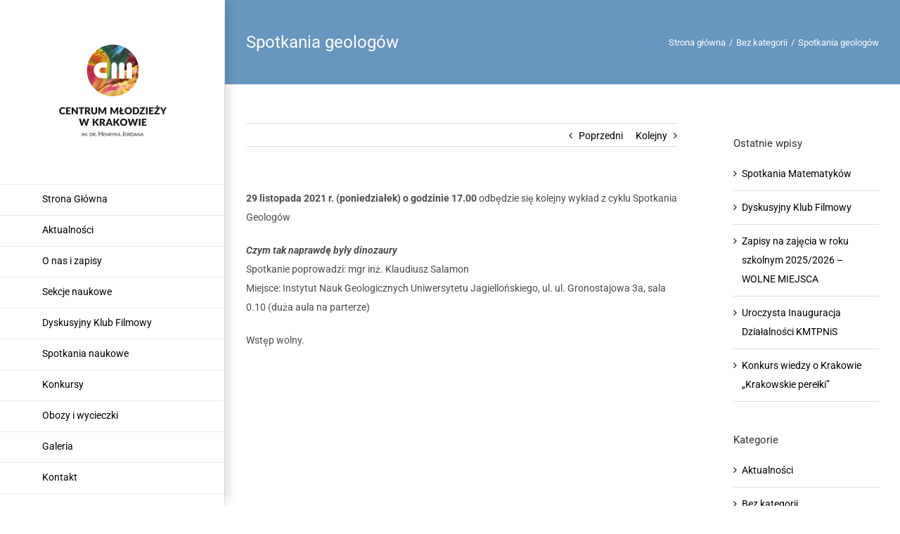

--- FILE ---
content_type: text/css
request_url: https://towarzystwo.edu.pl/wp-content/plugins/google-picasa-albums-viewer/public/css/cws-google-picasa-pro-public.css?ver=3.1.1
body_size: 2106
content:
/**
 * All of the CSS for public-facing functionality
 */


.grid {
	position: relative;
	margin: 0 auto;
	max-width: 1000px;
	list-style: none;
	text-align: center;
}

/* Common style */
.grid figure {
	position: relative;
	float: left;
	cursor: pointer;
	margin-bottom: 20px; /* to help with positioning of download icon */
}

.listview .grid figure {
	width: 99%;
}

.listview .grid {
	text-align: left;
}

.grid figure img {
	position: relative;
	display: block;
	max-width: 100%;
}

.grid figure figcaption {
	padding: 0.5em;
	color: #fff;
	text-transform: uppercase;
	font-size: 1.25em;
	-webkit-backface-visibility: hidden;
	backface-visibility: hidden;
}

.grid figure figcaption::before,
.grid figure figcaption::after {
	pointer-events: none;
}

.grid figure figcaption,
.grid figure figcaption > a {
	position: absolute;
	top: 0;
	left: 0;
	width: 100%;
	height: 100%;
}

/* Anchor will cover the whole item by default */
/* For some effects it will show as a button */
.grid figure figcaption > a {
	z-index: 1000;
	text-indent: 200%;
	white-space: nowrap;
	font-size: 0;
	opacity: 0;
}

.grid figure h6 {
	word-spacing: -0.15em;
	font-weight: 300;
}

.grid figure h6 span {
	font-weight: 800;
}

.grid figure h6,
.grid figure p {
	margin: 0;
}

.grid figure p {
	letter-spacing: 1px;
	font-size: 68.5%;
}



 /* ---------------------------------------
	jig
--------------------------------------- */
.justified-gallery img {
    padding: 4px !important;
}

.justified-gallery a {
	border-bottom: 0 !important;
}


.grid {
	width:100%;
}

/*.grid .thumbnail {
	width:30%;
	float: left;
}*/

/* Image border */
/*.grid img  
{
	margin: 5px;
	padding: 5px;
	border: 1px solid #efefef;
	background: #fff;
	-webkit-box-shadow: 0 1px 4px rgba(0, 0, 0, 0.27), 0 0 40px rgba(0, 0, 0, 0.06) inset;
	-moz-box-shadow: 0 1px 4px rgba(0, 0, 0, 0.27), 0 0 40px rgba(0, 0, 0, 0.06) inset; 
	box-shadow: 0 1px 4px rgba(0, 0, 0, 0.27), 0 0 40px rgba(0, 0, 0, 0.06) inset;
}*/
.details ul {
	margin: 0;
	padding: 0;
}
.details li {
	list-style: none;
	margin-left: 0 !important;
}

li.details {
	font-size: small;
}



 /* ---------------------------------------
	grid.php - gridview
--------------------------------------- */

.grid .details {
	padding: 5px 12px 6px;
	padding-bottom: 25px;	
}

.grid-item {
	/*
  width: 230px;
  xheight: 120px;
  float: left;
  background: #D26;
  border: 2px solid #333;
  border-color: hsla(0, 0%, 0%, 0.5);
  border-radius: 5px;
*/
    background: #fff none repeat scroll 0 0;
/*    border-radius: 6px;
*/    box-shadow: 0 1px 2px 0 rgba(0, 0, 0, 0.22);
/*    width: 230px;
*/    margin-top: 15px;
}

 /* ---------------------------------------
	list.php - listview
--------------------------------------- */

/*.listview .thumbnail{
    height: 100%;
    padding: 50px 30px;
}*/

.listview {
	width: 100%;
}

.listview .thumbnail {
	width: 100%;
	clear: both; /* fix flow bug with small thumbnails */
}
.thumbnail .detail-meta {
/*	height: 200px;
*/	overflow: hidden;
}
.listview .thumbimage{
	float: left;
    height: 100%;
    overflow: hidden;
    position: relative;
	/* width: 300px;	*/ /* move this to embeded style to make more dynamic */
}

 .listview .details{
	/*float: left;*/
    overflow: hidden;
    position: relative;
	padding: 5px 12px 6px;	
}

.details-meta {
	height: auto;
}


 /* ---------------------------------------
	list.php - listview on Widget
--------------------------------------- */


.listview.widget {
	padding-left: 0;	
	margin-bottom: 20px;
}

.listview.widget img{
	float: none;
}

.listview.widget .details {
	float: left;
}

 /* ---------------------------------------
	results_grid.php - gridview
--------------------------------------- */
.thumbnails {
	position: relative;
}

.grid .thumbnail {
   margin: 10px;
   float: left;
   border: 10px solid #fff;
   overflow: hidden;
   position: relative;
   /*text-align: center;*/
   text-align: left;
   /*border-bottom: 30px solid #fff;*/
   border-bottom: 10px solid #fff;
}

/*.grid.js-masonry{
	margin: 0 auto;
}*/

 /* ---------------------------------------
	carousel.php - carousel
--------------------------------------- */
/*.carousel #album_title {
	letter-spacing: 1px;
	font-size: 68.5%;
	text-transform: uppercase;
	text-align: center;
}*/

.carousel .item  {
   xxwidth: 300px;
   xxheight: 200px;
   margin: 10px;
   float: left;
   border: 10px solid #fff;
   overflow: hidden;
   position: relative;
   text-align: center;
   -webkit-box-shadow: 1px 1px 2px #e6e6e6;
   -moz-box-shadow: 1px 1px 2px #e6e6e6;
   box-shadow: 1px 1px 2px #e6e6e6;
   cursor: default;
   xxxbackground: #fff url(../images/bgimg.jpg) no-repeat center center;
}

/*
.carousel .item img { 
    transition: all 0.2s linear;
}

.carousel .item:hover img { 
	transform: scale(1.1);
} 
*/
 /* ---------------------------------------
	Pagination
--------------------------------------- */

div.cws-pagination {
	margin-top: 35px;
	padding-top: 50px;
	clear: both;
	text-align: center;
	position: relative;
}

.page-nav li 
{
	display: inline;
	margin: 5px !important;

}

 .page-nav a {
	font-family: "HelveticaNeue-Light", "Helvetica Neue Light", "Helvetica Neue", Helvetica, Arial, "Lucida Grande", sans-serif;
	font-size: 12px;
	line-height: 35px;
	
	color: #717171;
	padding: 5px 10px;
	background: -moz-linear-gradient(
		top,
		#f9f9f9 0%,
		#eaeaea);
	background: -webkit-gradient(
		linear, left top, left bottom, 
		from(#f9f9f9),
		to(#eaeaea));
	border-radius: 4px;
	-moz-border-radius: 4px;
	-webkit-border-radius: 4px;
	border: 1px solid #c9c9c9;
	-moz-box-shadow:
		0px 1px 3px rgba(255,255,255,0.5),
		inset 0px 0px 1px rgba(255,255,255,1);
	-webkit-box-shadow:
		0px 1px 3px rgba(255,255,255,0.5),
		inset 0px 0px 1px rgba(255,255,255,1);
}

 .page-nav a:hover,
 li.selected a {
	font-family: "HelveticaNeue-Light", "Helvetica Neue Light", "Helvetica Neue", Helvetica, Arial, "Lucida Grande", sans-serif;
	font-size: 12px;
	color: #717171;
	padding: 5px 10px;
	background: -moz-linear-gradient(
		top,
		#696969 0%,
		#505050);
	background: -webkit-gradient(
		linear, left top, left bottom, 
		from(#696969),
		to(#505050));
	border-radius: 4px;
	-moz-border-radius: 4px;
	-webkit-border-radius: 4px;
	border: 1px solid #4f4f4f;
	-moz-box-shadow:
		0px 1px 3px rgba(255,255,255,0.5),
		inset 0px 0px 1px rgba(79,79,79,1);
	-webkit-box-shadow:
		0px 1px 3px rgba(255,255,255,0.5),
		inset 0px 0px 1px rgba(79,79,79,1);
	text-shadow:
		0px -1px 0px rgba(000,000,000,0.7),
		0px 1px 0px rgba(255,255,255,0.3);

	color: #FFFFFF;
	text-decoration: none;
}



/* Some Overrides */
.slick-prev::before, .slick-next::before {
    color: grey !important;
}



/* GOOGLE PHOTO SPECIFIC STYLES */


.cws-next-button {
    width: 98.5%;
    float: left;
    height: auto;
    display: inline-block;
    cursor: pointer;
    padding: 1.35em 0px;
    box-sizing: border-box;
    text-align: center;
    background-color: #fbfbfb;
    font-family: 'Open Sans', sans-serif;
    font-size: 1em;
    xbox-shadow: 0 1px 2px rgba(0, 0, 0, 0.28),-.2em 0 0 0 #6d6d6d;
    color: black;
    transition: all 0.3s;
}

.cwss-next-button:hover {
    background: linear-gradient(to right,rgba(255, 255, 255, 0.33),#ffffff 30%);
}

--- FILE ---
content_type: text/css
request_url: https://towarzystwo.edu.pl/wp-content/plugins/mh-galeria/public/css/galeria.css?ver=5.1.19
body_size: 391
content:
.mg-galeria-lista {
  display: flex;
  flex-wrap: wrap;
  gap: 20px;
  justify-content: center;
}
.mg-karta {
  width: 250px;
  text-align: center;
  border: 1px solid #eee;
  border-radius: 5px;
  overflow: hidden;
  background: #fff;
  transition: transform 0.3s;
}
.mg-karta:hover { transform: scale(1.05); }
.mg-karta img { width: 100%; height: 180px; object-fit: cover; }
.mg-karta h3 { padding: 10px; font-size: 18px; }

.mg-gallery-grid {
  display: grid;
  grid-template-columns: repeat(auto-fill, minmax(200px, 1fr));
  gap: 10px;
  padding: 20px;
}
.mg-gallery-grid img {
  width: 100%;
  height: auto;
  border-radius: 5px;
  cursor: pointer;
  transition: 0.3s;
}
.mg-gallery-grid img:hover { opacity: 0.8; }


--- FILE ---
content_type: application/javascript
request_url: https://towarzystwo.edu.pl/wp-content/plugins/photonic/include/scripts/front-end/build/photonic-swipebox.js?ver=20190208-181348
body_size: 14581
content:
//WaitForImages
!function(e){"function"===typeof define&&define.amd?define(["jquery"],e):"object"===typeof exports?module.exports=e(require("jquery")):e(jQuery)}(function(e){var r="waitForImages";e.waitForImages={hasImageProperties:["backgroundImage","listStyleImage","borderImage","borderCornerImage","cursor"],hasImageAttributes:["srcset"]},e.expr[":"]["has-src"]=function(r){return e(r).is('img[src][src!=""]')},e.expr[":"].uncached=function(r){return e(r).is(":has-src")?!r.complete:!1},e.fn.waitForImages=function(){var t,n,s,a=0,i=0,o=e.Deferred();if(e.isPlainObject(arguments[0])?(s=arguments[0].waitForAll,n=arguments[0].each,t=arguments[0].finished):1===arguments.length&&"boolean"===e.type(arguments[0])?s=arguments[0]:(t=arguments[0],n=arguments[1],s=arguments[2]),t=t||e.noop,n=n||e.noop,s=!!s,!e.isFunction(t)||!e.isFunction(n))throw new TypeError("An invalid callback was supplied.");return this.each(function(){var c=e(this),u=[],m=e.waitForImages.hasImageProperties||[],h=e.waitForImages.hasImageAttributes||[],l=/url\(\s*(['"]?)(.*?)\1\s*\)/g;s?c.find("*").addBack().each(function(){var r=e(this);r.is("img:has-src")&&u.push({src:r.attr("src"),element:r[0]}),e.each(m,function(e,t){var n,s=r.css(t);if(!s)return!0;for(;n=l.exec(s);)u.push({src:n[2],element:r[0]})}),e.each(h,function(t,n){var s,a=r.attr(n);return a?(s=a.split(","),void e.each(s,function(t,n){n=e.trim(n).split(" ")[0],u.push({src:n,element:r[0]})})):!0})}):c.find("img:has-src").each(function(){u.push({src:this.src,element:this})}),a=u.length,i=0,0===a&&(t.call(c[0]),o.resolveWith(c[0])),e.each(u,function(s,u){var m=new Image,h="load."+r+" error."+r;e(m).one(h,function l(r){var s=[i,a,"load"===r.type];return i++,n.apply(u.element,s),o.notifyWith(u.element,s),e(this).off(h,l),i===a?(t.call(c[0]),o.resolveWith(c[0]),!1):void 0}),m.src=u.src})}),o.promise()}});

//PhotonicModal
!function(o){o.fn.photonicModal=function(n){function a(n){o(document).height()>o(window).height();o("body, html").css({overflow:"hidden"}),n.hasClass(d.modalTarget+"-off")&&(n.removeClass(d.modalTarget+"-off"),n.addClass(d.modalTarget+"-on")),n.hasClass(d.modalTarget+"-on")&&(d.beforeOpen(),n.css({opacity:d.opacityIn,"z-index":d.zIndexIn}),n.one("webkitAnimationEnd mozAnimationEnd MSAnimationEnd oanimationend animationend",t)),l.css("overflow-y",d.overflow).fadeIn(),n.appendTo(s).css("overflow-y",d.overflow).hide().slideDown("slow")}function e(){c.css({"z-index":d.zIndexOut}),d.afterClose()}function t(){d.afterOpen()}var i=o(this),d=o.extend({modalTarget:"photonicModal",closeCSS:"",closeFromRight:0,width:"80%",height:"100%",top:"0px",left:"0px",zIndexIn:"9999",zIndexOut:"-9999",color:"#39BEB9",opacityIn:"1",opacityOut:"0",animatedIn:"zoomIn",animatedOut:"zoomOut",animationDuration:".6s",overflow:"auto",beforeOpen:function(){},afterOpen:function(){},beforeClose:function(){},afterClose:function(){}},n),l=o(document).find(".photonicModalOverlay"),s=o(document).find(".photonicModalOverlayScrollable");0===l.length&&(l=document.createElement("div"),l.className="photonicModalOverlay",s=document.createElement("div"),s.className="photonicModalOverlayScrollable",o(s).appendTo(o(l)),o("body").append(l)),l=o(l),s=o(s);var r=o(i).find(".photonicModalClose");0===r.length&&(r=document.createElement("a"),r.className="photonicModalClose "+d.closeCSS,o(r).css({right:d.closeFromRight}),o(r).html("&times;"),o(r).attr("href","#"),o(r).prependTo(o(i)).show()),r=o(i).find(".photonicModalClose");;var c=o("body").find("#"+d.modalTarget);c.addClass("photonicModal"),c.addClass(d.modalTarget+"-off");var m={width:d.width,height:d.height,top:d.top,left:d.left,"background-color":d.color,"overflow-y":d.overflow,"z-index":d.zIndexOut,opacity:d.opacityOut,"-webkit-animation-duration":d.animationDuration,"-moz-animation-duration":d.animationDuration,"-ms-animation-duration":d.animationDuration,"animation-duration":d.animationDuration};c.css(m),a(c),r.click(function(n){n.preventDefault(),o("body, html").css({overflow:"auto"}),d.beforeClose(),c.hasClass(d.modalTarget+"-on")&&(c.removeClass(d.modalTarget+"-on"),c.addClass(d.modalTarget+"-off")),c.hasClass(d.modalTarget+"-off")&&c.one("webkitAnimationEnd mozAnimationEnd MSAnimationEnd oanimationend animationend",e),c.css("overflow-y","hidden").slideUp(),l.css("overflow-y","hidden").fadeOut()})}}(jQuery);

/*! A fix for the iOS orientationchange zoom bug. Script by @scottjehl, rebound by @wilto.MIT / GPLv2 License.*/
(function(a){function m(){d.setAttribute("content",g),h=!0}function n(){d.setAttribute("content",f),h=!1}function o(b){l=b.accelerationIncludingGravity,i=Math.abs(l.x),j=Math.abs(l.y),k=Math.abs(l.z),(!a.orientation||a.orientation===180)&&(i>7||(k>6&&j<8||k<8&&j>6)&&i>5)?h&&n():h||m()}var b=navigator.userAgent;if(!(/iPhone|iPad|iPod/.test(navigator.platform)&&/OS [1-5]_[0-9_]* like Mac OS X/i.test(b)&&b.indexOf("AppleWebKit")>-1))return;var c=a.document;if(!c.querySelector)return;var d=c.querySelector("meta[name=viewport]"),e=d&&d.getAttribute("content"),f=e+",maximum-scale=1",g=e+",maximum-scale=10",h=!0,i,j,k,l;if(!d)return;a.addEventListener("orientationchange",m,!1),a.addEventListener("devicemotion",o,!1)})(this);

// jQuery Detect Swipe (replacing TouchWipe)
!function(a){"function"===typeof define&&define.amd?define(["jquery"],a):"object"===typeof exports?module.exports=a(require("jquery")):a(jQuery)}(function(a){function e(){this.removeEventListener("touchmove",f),this.removeEventListener("touchend",e),d=!1}function f(f){if(a.detectSwipe.preventDefault&&f.preventDefault(),d){var k,g=f.touches[0].pageX,h=f.touches[0].pageY,i=b-g,j=c-h;Math.abs(i)>=a.detectSwipe.threshold?k=i>0?"left":"right":Math.abs(j)>=a.detectSwipe.threshold&&(k=j>0?"up":"down"),k&&(e.call(this),a(this).trigger("swipe",k).trigger("swipe"+k))}}function g(a){1===a.touches.length&&(b=a.touches[0].pageX,c=a.touches[0].pageY,d=!0,this.addEventListener("touchmove",f,!1),this.addEventListener("touchend",e,!1))}function h(){this.addEventListener&&this.addEventListener("touchstart",g,!1)}a.detectSwipe={version:"2.1.2",enabled:"ontouchstart"in document.documentElement,preventDefault:!0,threshold:20};var b,c,d=!1;a.event.special.swipe={setup:h},a.each(["left","up","down","right"],function(){a.event.special["swipe"+this]={setup:function(){a(this).on("swipe",a.noop)}}})});


jQuery(document).ready(function($) {

/**
 * photonic.js - Contains all custom JavaScript functions required by Photonic
 */
	var deep = location.hash, lastDeep, supportsSVG = !! document.createElementNS && !! document.createElementNS( 'http://www.w3.org/2000/svg', 'svg').createSVGRect;
	var photonicLightbox;
	var photonicLightboxList = {};
	var isOldIE = $('body').hasClass('photonic-ie');

	window.photonicHtmlDecode = function(value){
		return $('<div/>').html(value).text();
	};

	window.photonicShowLoading = function() {
		var loading = $('.photonic-loading');
		if (loading.length > 0) {
			loading = loading[0];
		}
		else {
			loading = document.createElement('div');
		}
		loading.className = 'photonic-loading';
		$(loading).appendTo($('body')).show();
	};

	window.photonicInitializePasswordPrompter = function(selector) {
		$(selector).dialog({
			autoOpen: false,
			modal: true,
			width: 400,
			height: 225,
			dialogClass: 'photonic-jq',
			closeText: '&times;'
		});
	};

	window.photonicDisplayLevel2 = function(provider, type, args) {
		var identifier = args['panel_id'].substr(('photonic-' + provider + '-' + type + '-thumb-').length);
		var panel = '#photonic-' + provider + '-panel-' + identifier;

		if ($(panel).length === 0) {
			if ($('#' + args['panel_id']).hasClass('photonic-' + provider + '-passworded')) {
				var prompter = '#photonic-' + provider + '-' + type + '-prompter-' + identifier;
				photonicInitializePasswordPrompter(prompter);
				$(prompter).dialog('open');
			}
			else {
				photonicShowLoading();
				photonicProcessRequest(provider, type, identifier, args);
			}
		}
		else {
			photonicShowLoading();
			photonicRedisplayPopupContents(provider, identifier, panel, args);
		}
	};

	window.photonicProcessRequest = function(provider, type, identifier, args) {
		args['action'] = 'photonic_display_level_2_contents';
		$.post(Photonic_JS.ajaxurl, args, function(data) {
			if (data === Photonic_JS.password_failed) {
				$('.photonic-loading').hide();
				var prompter = '#photonic-' + provider + '-' + type + '-prompter-' + identifier;
				$(prompter).dialog('open');
			}
			else {
				if ('show' === args['popup']) {
					photonicDisplayPopup(data, provider, type, identifier);
				}
				else {
					if (data !== '') {
						photonicBypassPopup(data);
					}
					else {
						$('.photonic-loading').hide();
					}
				}
			}
		});
	};

	window.photonicProcessL3Request = function(clicked, container, args) {
		args['action'] = 'photonic_display_level_3_contents';
		photonicShowLoading();
		$.post(Photonic_JS.ajaxurl, args, function(data){
			var insert = $(data);
			insert.insertAfter($(container));
			var layout = insert.find('.photonic-level-2-container');
			if (layout.hasClass('photonic-random-layout')) {
				photonicJustifiedGridLayout(false);
			}
			else if (layout.hasClass('photonic-mosaic-layout')) {
				photonicMosaicLayout(false);
			}
			else if (layout.hasClass('photonic-masonry-layout')) {
				photonicMasonryLayout(false);
			}
			insert.find('.photonic-level-2').css({'display': 'inline-block'});
			$('.photonic-loading').hide();
			clicked.removeClass('photonic-level-3-expand-plus').addClass('photonic-level-3-expand-up').attr('title', Photonic_JS.minimize_panel === undefined ? 'Hide' : Photonic_JS.minimize_panel);
		});
	};

	window.photonicMoveHTML5External = function() {
		var $videos = $('#photonic-html5-external-videos');
		$videos = $videos.length ? $videos : $('<div style="display:none;" id="photonic-html5-external-videos"></div>').appendTo(document.body);
		$('.photonic-html5-external').each(function() {
			$(this).siblings('a.photonic-launch-gallery').addClass('photonic-external-video');
			$(this).removeClass('photonic-html5-external').appendTo($videos);
		});
	};
	photonicMoveHTML5External();

	$('ul.photonic-slideshow-content').each(function() {
		var $slideshow = $(this);
		var slideAdjustment = Photonic_JS.slide_adjustment === undefined ? 'adapt-height-width' : Photonic_JS.slide_adjustment;
		var fadeMode = $slideshow.data('photonicFx') === 'fade' && ($slideshow.data('photonicLayout') === 'strip-below') &&
			($slideshow.data('photonicColumns') === 'auto' || $slideshow.data('photonicColumns') === '');

		var itemCount = ($slideshow.data('photonicColumns') === 'auto' || $slideshow.data('photonicColumns') ===  '' || isNaN(parseInt($slideshow.data('photonicColumns')))) ? 1 : parseInt($slideshow.data('photonicColumns'));
		$slideshow.waitForImages(function() {
			$slideshow.lightSlider({
				gallery: $slideshow.data('photonicLayout') !== 'no-strip'  && $slideshow.data('photonicStripStyle') === 'thumbs',
				pager: $slideshow.data('photonicLayout') !== 'no-strip',
				vertical: $slideshow.data('photonicLayout') === 'strip-right' || $slideshow.data('photonicLayout') === 'strip-left',
				item: itemCount,
				auto: Photonic_JS.slideshow_autostart,
				loop: true,
				currentPagerPosition: 'middle',
				mode: fadeMode ? 'fade' : 'slide',
				speed: $slideshow.data('photonicSpeed'),
				pauseOnHover: $slideshow.data('photonicPause'),
				pause: $slideshow.data('photonicTimeout'),
				adaptiveHeight: slideAdjustment === 'adapt-height' || slideAdjustment === 'adapt-height-width',
				autoWidth: slideAdjustment === 'start-next',
				controls: $slideshow.data('photonicControls') === 'show',
				responsive : [
					{
						breakpoint:800,
						settings: {
							item: itemCount !== 1 ? 2 : 1,
							slideMove: 1
						}
					},
					{
						breakpoint:480,
						settings: {
							item: 1,
							slideMove: 1
						}
					}
				],
				onSliderLoad: function(el) {
//					photonicLightbox.initializeForSlideshow('#' + $slideshow.attr('id'), el);
				}
			});

			var above = $slideshow.parents('.photonic-slideshow.strip-above');
			if (above.length > 0) {
				above = $(above[0]);
				var gallery = above.find('.lSSlideOuter');
				gallery.find('.lSGallery').insertBefore(gallery.find('.lSSlideWrapper'));
			}
		});
	});

	$(document).on('click', '.photonic-level-2-thumb', function(e){
		e.preventDefault();
		var $clicked = $(this);
		var provider = $clicked.data('photonicProvider');
		var singular = $clicked.data('photonicSingular');
		var args = {"panel_id": $clicked.attr('id'), "popup": $clicked.data('photonicPopup'), "photo_count": $clicked.data('photonicPhotoCount'), "photo_more": $clicked.data('photonicPhotoMore')};
		if (provider === 'picasa' || provider === 'google' || provider === 'zenfolio') args.thumb_size = $clicked.data('photonicThumbSize');
		if (provider === 'flickr' || provider === 'smug' || provider === 'picasa' || provider === 'google' || provider === 'zenfolio') args.overlay_size = $clicked.data('photonicOverlaySize');
		if (provider === 'google') args.overlay_crop = $clicked.data('photonicOverlayCrop');
		photonicDisplayLevel2(provider, singular, args);
	});

	$(document).on('click', '.photonic-password-submit a', function(e) {
		e.preventDefault();
		var album_id = $(this).parent().parent().attr('id');
		var components = album_id.split('-');
		var provider = components[1];
		var singular_type = components[2];
		var album_key = components.slice(4).join('-');

		var password = $(this).parent().parent().find('input[name="photonic-' + provider + '-password"]');
		password = password[0].value;

		var thumb_id = 'photonic-' + provider + '-' + singular_type + '-thumb-' + album_key;
		var thumb = $('#' + thumb_id);

		$('#photonic-' + provider + '-' + singular_type + '-prompter-' + album_key).dialog('close');
		photonicShowLoading();
		var args = {'panel_id': thumb_id, "popup": thumb.data('photonicPopup'), "photo_count": thumb.data('photonicPhotoCount'), "photo_more": thumb.data('photonicPhotoMore') };
		if (provider === 'smug') {
			args.password = password;
			args.overlay_size = thumb.data('photonicOverlaySize');
		}
		else if (provider === 'zenfolio') {
			args.password = password;
			args.realm_id = thumb.data('photonicRealm');
			args.thumb_size = thumb.data('photonicThumbSize');
			args.overlay_size = thumb.data('photonicOverlaySize');
		}
		else if (provider === 'picasa') {
			args.thumb_size = thumb.data('photonicThumbSize');
			args.overlay_size = thumb.data('photonicOverlaySize');
			var prompt = $('#' + album_id).data('photonicPrompt');
			if (prompt === 'password') {
				args.authkey = password;
			}
			else {
				args.shortlink = password;
			}
		}
		photonicProcessRequest(provider, singular_type, album_key, args);
	});

	$('.photonic-flickr-stream a, a.photonic-flickr-set-thumb, a.photonic-flickr-gallery-thumb, .photonic-picasa-stream a, .photonic-google-stream a, .photonic-500px-stream a, .photonic-smug-stream a, .photonic-instagram-stream a, .photonic-zenfolio-stream a, a.photonic-zenfolio-set-thumb').each(function() {
		if (!($(this).parent().hasClass('photonic-header-title'))) {
			var title = $(this).attr('title');
			$(this).attr('title', photonicHtmlDecode(title));
		}
	});

	$('a.photonic-level-3-expand').on('click', function(e) {
		e.preventDefault();
		var current = $(this);
		var header = current.parent().parent().parent();
		if (current.hasClass('photonic-level-3-expand-plus')) {
			photonicProcessL3Request(current, header, {'view': 'collections', 'node': current.data('photonicLevel-3'), 'layout': current.data('photonicLayout')});
		}
		else if (current.hasClass('photonic-level-3-expand-up')) {
			header.next('.photonic-stream').slideUp();
			current.removeClass('photonic-level-3-expand-up').addClass('photonic-level-3-expand-down').attr('title', Photonic_JS.maximize_panel === undefined ? 'Show' : Photonic_JS.maximize_panel);
		}
		else if (current.hasClass('photonic-level-3-expand-down')) {
			header.next('.photonic-stream').slideDown();
			current.removeClass('photonic-level-3-expand-down').addClass('photonic-level-3-expand-up').attr('title', Photonic_JS.minimize_panel === undefined ? 'Hide' : Photonic_JS.minimize_panel);
		}
	});

	$(document).on('click', 'a.photonic-more-button.photonic-more-dynamic', function(e) {
		e.preventDefault();
		var clicked = $(this);
		var container = clicked.prev();
		var query = container.data('photonicStreamQuery');
		var provider = container.data('photonicStreamProvider');
		var level = container.hasClass('photonic-level-1-container') ? 'level-1' : 'level-2';
		var containerId = container.attr('id');

		photonicShowLoading();
		$.post(Photonic_JS.ajaxurl, { 'action': 'photonic_load_more', 'provider': provider, 'query': query }, function(data) {
			var ret = $(data);
			var images = ret.find('.photonic-' + level);
			var one_existing = container.find('a.photonic-launch-gallery')[0];
			images.children().attr('rel', $(one_existing).attr('rel'));
			if (Photonic_JS.slideshow_library === 'lightcase') images.children().attr('data-rel', 'lightcase:' + $(one_existing).attr('rel'));

			images.appendTo(container);
			photonicMoveHTML5External();

			var lightbox;
			if (Photonic_JS.slideshow_library === 'imagelightbox') {
				lightbox = photonicLightboxList['a[rel="' + $(one_existing).attr('rel') + '"]'];
				if (level === 'level-1') {
					lightbox.addToImageLightbox(images.find('a'));
				}
			}
			else if (Photonic_JS.slideshow_library === 'lightcase') {
				photonicLightbox.initialize('a[data-rel="' + $(one_existing).attr('data-rel') + '"]');
			}
			else if (Photonic_JS.slideshow_library === 'lightgallery') {
				photonicLightbox.initialize(container);
			}
			else if (Photonic_JS.slideshow_library === 'featherlight') {
				photonicLightbox.initialize(container);
			}
			else if (Photonic_JS.slideshow_library === 'fancybox3') {
				photonicLightbox.initialize(null, $(one_existing).data('fancybox'));
			}
			else if (Photonic_JS.slideshow_library === 'photoswipe') {
				photonicLightbox.initialize();
			}
			else if (Photonic_JS.slideshow_library === 'strip') {
				images.children().attr('data-strip-group', $(one_existing).attr('rel'));
			}

			images.waitForImages(function() {
				var new_query = ret.find('.photonic-random-layout,.photonic-standard-layout,.photonic-masonry-layout,.photonic-mosaic-layout,.slideshow-grid-panel').data('photonicStreamQuery');
				container.data('photonicStreamQuery', new_query);

				// If this is a masonry layout in <= IE9, we need to trigger the Masonry function for appended images
				if (container.hasClass('photonic-masonry-layout') && isOldIE && $.isFunction($.fn.masonry)) {
					container.masonry('appended', images);
				}

				var more_button = ret.find('.photonic-more-button');
				if (more_button.length === 0) {
					clicked.fadeOut().remove();
				}

				if (container.hasClass('photonic-mosaic-layout')) {
					photonicMosaicLayout(false, '#' + containerId);
				}
				else if (container.hasClass('photonic-random-layout')) {
					photonicJustifiedGridLayout(false, '#' + containerId);
				}
				else if (container.hasClass('photonic-masonry-layout')) {
					images.find('img').fadeIn().css({ "display": "block" });
					$('.photonic-loading').hide();
				}
				else {
					container.find('.photonic-' + level).css({'display': 'inline-block' });
					$('.photonic-loading').hide();
				}
			});
		});
	});

	/**
	 * Displays all photos in a popup. Invoked when the popup data is being fetched for the first time for display in a popup.
	 * Must be used by all providers for displaying photos in a popup.
	 *
	 * @param data The contents of the popup
	 * @param provider The data provider: flickr | picasa | smug | zenfolio
	 * @param popup The type of popup object: set | gallery | album
	 * @param panelId The trailing section of the thumbnail's id
	 */
	window.photonicDisplayPopup = function(data, provider, popup, panelId) {
		var unsafePanelId = panelId, // KEEP THIS FOR AJAX RESPONSE SELECTOR
			safePanelId = panelId.replace('.', '\\.'); // FOR EXISTING ELEMENTS WHCICH NEED SANITIZED PANELID
		//panelId = panelId.replace('.', '');  // REMOVE '.' FROM PANELID WHENEVER POSSIBLE
		var div = $(data);
		var grid = div.find('.slideshow-grid-panel');

		$(grid).waitForImages(function() {
			$(div).appendTo($('#photonic-' + provider + '-' + popup + '-' + safePanelId)).show();
			div.photonicModal({
				modalTarget: 'photonic-' + provider + '-panel-' + safePanelId,
				color: '#000',
				width: Photonic_JS.gallery_panel_width + '%',
				closeFromRight: ((100 - Photonic_JS.gallery_panel_width) / 2) + '%'
			});
			photonicMoveHTML5External();
			if (photonicLightbox !== undefined && photonicLightbox !== null) {
				photonicLightbox.initializeForNewContainer('#' + div.attr('id'));
			}

			$('.photonic-loading').hide();
		});
	};

	window.photonicRedisplayPopupContents = function(provider, panelId, panel, args) {
		if ('show' === args['popup']) {
			$('.photonic-loading').hide();
			$(panel).photonicModal({
				modalTarget: 'photonic-' + provider + '-panel-' + panelId,
				color: '#000',
				width: Photonic_JS.gallery_panel_width + '%',
				closeFromRight: ((100 - Photonic_JS.gallery_panel_width) / 2) + '%'
			});
		}
		else {
			photonicBypassPopup($(panel));
		}
	};

	window.photonicBypassPopup = function(data) {
		$('.photonic-loading').hide();
		var panel = $(data);
		panel.hide().appendTo($('body'));
		photonicMoveHTML5External();
		if (photonicLightbox !== undefined && photonicLightbox !== null) {
			photonicLightbox.initializeForNewContainer('#' + panel.attr('id'));
		}

		var thumbs = $(panel).find('.photonic-launch-gallery');
		if (thumbs.length > 0) {
			deep = '#' + $(thumbs[0]).data('photonicDeep');
			$(thumbs[0]).click();
		}
	};


	function Photonic_Lightbox() {
		this.socialIcons = "<div id='photonic-social'>" +
			"<a class='photonic-share-fb' href='https://www.facebook.com/sharer/sharer.php?u={photonic_share_link}&amp;title={photonic_share_title}&amp;picture={photonic_share_image}' target='_blank' title='Share on Facebook'><div class='icon-facebook'></div></a>" +
			"<a class='photonic-share-twitter' href='https://twitter.com/share?url={photonic_share_link}&amp;text={photonic_share_title}' target='_blank' title='Share on Twitter'><div class='icon-twitter'></div></a>" +
			"<a class='photonic-share-pinterest' data-pin-do='buttonPin' href='https://www.pinterest.com/pin/create/button/?url={photonic_share_link}&media={photonic_share_image}&description={photonic_share_title}' data-pin-custom='true' target='_blank' title='Share on Pinterest'><div class='icon-pinterest'></div></a>" +
			"</div>";
		var lastDeep;
		this.videoIndex = 1;
	}

	Photonic_Lightbox.prototype.getVideoSize = function(url, baseline){
		return new Promise(function(resolve){
			// create the video element
			var video = document.createElement('video');

			// place a listener on it
			video.addEventListener( "loadedmetadata", function () {
				// retrieve dimensions
				var height = this.videoHeight;
				var width = this.videoWidth;

				var videoAspectRatio = this.videoWidth / this.videoHeight;
				var baseAspectRatio = baseline.width / baseline.height;

				var newWidth, newHeight;
				if (baseAspectRatio > videoAspectRatio) {
					// Window is wider than it needs to be ... constrain by window height
					newHeight = baseline.height;
					newWidth = width * newHeight / height;
				}
				else {
					// Window is narrower than it needs to be ... constrain by window width
					newWidth = baseline.width;
					newHeight = height * newWidth / width;
				}

				// send back result
				resolve({
					height : height,
					width : width,
					newHeight: newHeight,
					newWidth: newWidth
				});
			}, false );

			// start download meta-datas
			video.src = url;
		});
	};

	Photonic_Lightbox.prototype.getImageSize = function(url, baseline){
		return new Promise(function(resolve){
			var image = document.createElement('img');

			// place a listener on it
			image.addEventListener( "load", function () {
				// retrieve dimensions
				var height = this.height;
				var width = this.width;

				var imageAspectRatio = this.width / this.height;
				var baseAspectRatio = baseline.width / baseline.height;

				var newWidth, newHeight;
				if (baseAspectRatio > imageAspectRatio) {
					// Window is wider than it needs to be ... constrain by window height
					newHeight = baseline.height;
					newWidth = width * newHeight / height;
				}
				else {
					// Window is narrower than it needs to be ... constrain by window width
					newWidth = baseline.width;
					newHeight = height * newWidth / width;
				}

				// send back result
				resolve({
					height : height,
					width : width,
					newHeight: newHeight,
					newWidth: newWidth
				});
			}, false );

			// start download meta-datas
			image.src = url;
		});
	};

	Photonic_Lightbox.prototype.addSocial = function(selector, shareable) {
		if ((Photonic_JS.social_media === undefined || Photonic_JS.social_media === '') && shareable['buy'] === undefined) {
			return;
		}
		$('#photonic-social').remove();
		if (location.hash !== '') {
			var social = this.socialIcons.replace(/{photonic_share_link}/g, encodeURIComponent(shareable['url'])).
			replace(/{photonic_share_title}/g, encodeURIComponent(shareable['title'])).
			replace(/{photonic_share_image}/g, encodeURIComponent(shareable['image']));

			$(selector).append(social);
			if (Photonic_JS.social_media === undefined || Photonic_JS.social_media === '') {
				$('.photonic-share-fb').remove();
				$('.photonic-share-twitter').remove();
				$('.photonic-share-pinterest').remove();
			}

			if (!supportsSVG) {
				var icon = $('#photonic-social div');
				var bg = icon.css('background-image');
				bg = bg.replace( 'svg', 'png' );
				icon.css({'background-image': bg});
			}
		}
	};

	Photonic_Lightbox.prototype.setHash = function(a) {
		if (Photonic_JS.deep_linking === undefined || Photonic_JS.deep_linking === 'none') {
			return;
		}

		var hash = $.type(a) === 'string' ? a : $(a).data('photonicDeep');
		if (hash === undefined) {
			return;
		}

		if (typeof(window.history.pushState) === 'function' && Photonic_JS.deep_linking === 'yes-history') {
			window.history.pushState({}, document.title, '#' + hash);
		}
		else if (typeof(window.history.replaceState) === 'function' && Photonic_JS.deep_linking === 'no-history') {
			window.history.replaceState({}, document.title, '#' + hash);
		}
		else {
			document.location.hash = hash;
		}
	};

	Photonic_Lightbox.prototype.unsetHash = function() {
		lastDeep = (lastDeep === undefined || deep !== '') ? location.hash : lastDeep;
		if (window.history && 'replaceState' in window.history) {
			history.replaceState({}, document.title, location.href.substr(0, location.href.length-location.hash.length));
		}
		else {
			window.location.hash = '';
		}
	};

	Photonic_Lightbox.prototype.changeHash = function() {
		var node = deep;

		if (node != null) {
			if (node.length > 1 && photonicLightbox !== null && photonicLightbox !== undefined) {
				if (window.location.hash && node.indexOf('#access_token=') !== -1) {
					photonicLightbox.unsetHash();
				}
				else {
					node = node.substr(1);
					var allMatches = $('[data-photonic-deep="' + node + '"]');
					if (allMatches.length > 0) {
						var thumbToClick = allMatches[0];
						$(thumbToClick).click();
						photonicLightbox.setHash(node);
					}
				}
			}
		}
	};

	Photonic_Lightbox.prototype.catchYouTubeURL = function(url) {
		var regExp = /^.*(youtu\.be\/|v\/|u\/\w\/|embed\/|watch\?v=|\&v=)([^#\&\?]*).*/;
		var match = url.match(regExp);
		if (match && match[2].length === 11) {
			return match[2];
		}
	};

	Photonic_Lightbox.prototype.catchVimeoURL = function(url) {
		var regExp = /(?:www\.|player\.)?vimeo.com\/(?:channels\/(?:\w+\/)?|groups\/(?:[^\/]*)\/videos\/|album\/(?:\d+)\/video\/|video\/|)(\d+)(?:[a-zA-Z0-9_\-]+)?/;
		var match = url.match(regExp);
		if (match) {
			return match[1];
		}
	};

	Photonic_Lightbox.prototype.soloImages = function() {
		$('a[href]').filter(function() {
			return /(\.jpg|\.jpeg|\.bmp|\.gif|\.png)/i.test( $(this).attr('href'));
		}).addClass("launch-gallery-" + Photonic_JS.slideshow_library).addClass(Photonic_JS.slideshow_library);
	};

	Photonic_Lightbox.prototype.changeVideoURL = function(element, regular, embed) {
		// Implemented in individual lightboxes. Empty for unsupported lightboxes
	};

	Photonic_Lightbox.prototype.hostedVideo = function(a) {
		// Implemented in individual lightboxes. Empty for unsupported lightboxes
	};

	Photonic_Lightbox.prototype.soloVideos = function() {
		var self = this;
		if (Photonic_JS.lightbox_for_videos) {
			$('a[href]').each(function() {
				var regular, embed;
				var youTube = self.catchYouTubeURL($(this).attr('href'));
				var vimeo = self.catchVimeoURL($(this).attr('href'));
				if ((youTube) !== undefined) {
					regular = 'https://youtube.com/watch?v=' + youTube;
					embed = 'https://youtube.com/embed/' + youTube;
				}
				else if (vimeo !== undefined) {
					regular = 'https://vimeo.com/' + vimeo;
					embed = 'https://player.vimeo.com/video/' + vimeo;
				}

				if (regular !== undefined) {
					$(this).addClass(Photonic_JS.slideshow_library + "-video");
					self.changeVideoURL(this, regular, embed);
				}
				self.hostedVideo(this);
			});
		}
	};

	Photonic_Lightbox.prototype.handleSolos = function() {
		if (Photonic_JS.lightbox_for_all) {
			this.soloImages();
		}
		this.soloVideos();

		$(window).on('load', this.changeHash);
		$(window).on('hashchange', this.changeHash);
	};

	Photonic_Lightbox.prototype.initialize = function() {
		this.handleSolos();
		// Implemented by child classes
	};

	Photonic_Lightbox.prototype.initializeForNewContainer = function(containerId) {
		// Implemented by individual lightboxes. Empty for cases where not required
	};

	Photonic_Lightbox.prototype.initializeForExisting = function() {
		// Implemented by child classes
	};

	Photonic_Lightbox.prototype.initializeForSlideshow = function(selector, slider) {
		// Implemented by child classes
	};

	function Photonic_Lightbox_Swipebox() {
		Photonic_Lightbox.call(this);
	}
	Photonic_Lightbox_Swipebox.prototype = Object.create(Photonic_Lightbox.prototype);

	Photonic_Lightbox_Swipebox.prototype.changeSlide = function(thumb, idx) {
		if (thumb != null) {
			var rel = $(thumb).attr('rel');
			var all_thumbs = $('[rel="' + rel + '"]');
			var slide = all_thumbs[idx];
			this.setHash(slide);

			var videoID = $(slide).attr('href');
			var videoURL = $(slide).attr('data-html5-href');
			if (videoURL !== undefined) {
				this.getVideoSize(videoURL, {width: window.innerWidth, height: window.innerHeight - 50}).then(function(dimensions) {
					$(videoID).find('video').attr('width', dimensions.newWidth).attr('height', dimensions.newHeight);
					$('.swipebox-inline-container ' + videoID).find('video').attr({ width: dimensions.newWidth, height: dimensions.newHeight });
				});
			}

			var shareable = {
				'url': location.href,
				'title': photonicHtmlDecode($(slide).data('title')),
				'image': $(slide).attr('href')
			};
			this.addSocial('#swipebox-arrows', shareable);
		}
	};

	Photonic_Lightbox_Swipebox.prototype.changeVideoURL = function(element, regular, embed) {
		$(element).attr('href', regular);
	};

	Photonic_Lightbox_Swipebox.prototype.hostedVideo = function(a) {
		var html5 = $(a).attr('href').match(new RegExp(/(\.mp4|\.webm|\.ogg)/i));
		var css = $(a).attr('class');
		css = css !== undefined && css.includes('photonic-launch-gallery');

		if (html5 !== null && !css) {
			$(a).addClass(Photonic_JS.slideshow_library + "-html5-video");
			var $videos = $('#photonic-html5-videos');
			$videos = $videos.length ? $videos : $('<div style="display:none;" id="photonic-html5-videos"></div>').appendTo(document.body);
			$videos.append('<div id="photonic-html5-video-' + this.videoIndex + '"><video controls preload="none"><source src="' + $(a).attr('href') + '" type="video/mp4">Your browser does not support HTML5 video.</video></div>');
			$(a).attr('data-html5-href', $(a).attr('href'));
			$(a).attr('href', '#photonic-html5-video-' + this.videoIndex);
			this.videoIndex++;
		}
	};

	Photonic_Lightbox_Swipebox.prototype.initialize = function(selector, group) {
		this.handleSolos();
		var self = this;

		$('a.launch-gallery-swipebox').swipebox({
			hideBarsDelay: Photonic_JS.sb_hide_bars_delay,
			removeBarsOnMobile: Photonic_JS.enable_swipebox_mobile_bars,
			hideCloseButtonOnMobile: Photonic_JS.sb_hide_mobile_close,
			loopAtEnd: Photonic_JS.lightbox_loop,
			currentThumb: null,
			videoURL: null,
			videoID: null,
			beforeOpen: function(e) {
				var evt = e || window.event;
				if (evt !== undefined) {
					var clicked = $(evt.target).parents('.launch-gallery-swipebox');
					if (clicked.length > 0) {
						this.currentThumb = clicked[0];
					}
					else {
						var all_matches = $('[data-photonic-deep="' + deep.substr(1) + '"]');
						if (all_matches.length > 0) {
							this.currentThumb = all_matches[0];
						}
					}
				}
				this.videoURL = $(this.currentThumb).attr('data-html5-href');
				this.videoID = $(this.currentThumb).attr('href');
			},
			afterOpen: function(idx) {
				self.changeSlide(this.currentThumb, idx);
			},
			prevSlide: function(idx) {
				self.changeSlide(this.currentThumb, idx);
			},
			nextSlide: function(idx) {
				self.changeSlide(this.currentThumb, idx);
			},
			afterClose: function() {
				self.unsetHash();
			}
		});

		$('a.swipebox-video').swipebox({
			hideBarsDelay: 0,
			removeBarsOnMobile: Photonic_JS.enable_swipebox_mobile_bars
		});

		$('a.swipebox-html5-video').swipebox({
			hideBarsDelay: 0,
			removeBarsOnMobile: Photonic_JS.enable_swipebox_mobile_bars,
			videoURL: null,
			videoID: null,
			beforeOpen: function(e) {
				this.videoURL = $(e.target).attr('data-html5-href');
				this.videoID = $(e.target).attr('href');

			},
			afterOpen: function() {
				var videoID = this.videoID;
				self.getVideoSize(this.videoURL, {width: window.innerWidth, height: window.innerHeight - 50}).then(function(dimensions) {
					$(videoID).find('video').attr('width', dimensions.newWidth).attr('height', dimensions.newHeight);
					$('.swipebox-inline-container ' + videoID).find('video').attr('width', dimensions.newWidth).attr('height', dimensions.newHeight);
				});
			}
		});
	};

	photonicLightbox = new Photonic_Lightbox_Swipebox();
	photonicLightbox.initialize();

	$('.photonic-standard-layout.title-display-below .photonic-pad-photos').each(function(i, item) {
		var img = $(item).find('img');
		img = img[0];
		var title = $(item).find('.photonic-title-info');
		title.css({"width": img.width });
	});

	if ($('.title-display-tooltip a, .photonic-slideshow.title-display-tooltip img').length > 0) {
		$(document).tooltip({
			items: '.title-display-tooltip a, .photonic-slideshow.title-display-tooltip img',
			track: true,
			show: false,
			selector: '.title-display-tooltip a, .photonic-slideshow.title-display-tooltip img',
			hide: false
		});
	}

	$(document).on('mouseenter', '.title-display-hover-slideup-show a, .photonic-slideshow.title-display-hover-slideup-show li', function(e) {
		var title = $(this).find('.photonic-title');
		title.slideDown();
		$(this).data('photonic-title', $(this).attr('title'));
		$(this).attr('title', '');
	});

	$(document).on('mouseleave', '.title-display-hover-slideup-show a, .photonic-slideshow.title-display-hover-slideup-show li', function(e) {
		var title = $(this).find('.photonic-title');
		title.slideUp();
		$(this).data('photonic-title', $(this).attr('title'));
		$(this).attr('title', $(this).data('photonic-title'));
	});

	window.photonicBlankSlideupTitle = function() {
		$('.title-display-slideup-stick, .photonic-slideshow.title-display-slideup-stick').each(function(i, item){
			var a = $(item).find('a');
			$(a).attr('title', '');
		});
	};
	photonicBlankSlideupTitle();

	$('.auth-button').not('.auth-button-picasa').click(function(){
		var provider = '';
		if ($(this).hasClass('auth-button-flickr')) {
			provider = 'flickr';
		}
		else if ($(this).hasClass('auth-button-500px')) {
			provider = '500px';
		}
		else if ($(this).hasClass('auth-button-smug')) {
			provider = 'smug';
		}
		var callbackId = $(this).attr('rel');

		$.post(Photonic_JS.ajaxurl, "action=photonic_authenticate&provider=" + provider + '&callback_id=' + callbackId, function(data) {
			if (provider === 'flickr') {
				window.location.replace(data);
			}
			else if (provider === '500px') {
				window.location.replace(data);
			}
			else if (provider === 'smug') {
				window.open(data);
			}
		});
		return false;
	});

	$('.photonic-login-box-flickr:not(:first)').remove();
	$('.photonic-login-box-flickr').attr({id: 'photonic-login-box-flickr'});
	$('.photonic-login-box-picasa:not(:first)').remove();
	$('.photonic-login-box-picasa').attr({id: 'photonic-login-box-picasa'});
	$('.photonic-login-box-smug:not(:first)').remove();
	$('.photonic-login-box-smug').attr({id: 'photonic-login-box-smug'});

	window.photonicJustifiedGridLayout = function(resized, selector) {
		if (selector == null || selector === undefined || $(selector).length === 0) {
			selector = '.photonic-random-layout';
		}

		if (!resized && $(selector).length > 0) {
			photonicShowLoading();
		}

		function linearMin(arr) {
			var computed, result, x, _i, _len;
			for (_i = 0, _len = arr.length; _i < _len; _i++) {
				x = arr[_i];
				computed = x[0];
				if (!result || computed < result.computed) {
					result = {
						value: x,
						computed: computed
					};
				}
			}
			return result.value;
		}

		function linearPartition(seq, k) {
			var ans, i, j, m, n, solution, table, x, y, _i, _j, _k, _l;
			n = seq.length;
			if (k <= 0) {
				return [];
			}
			if (k > n) {
				return seq.map(function(x) {
					return [x];
				});
			}
			table = (function() {
				var _i, _results;
				_results = [];
				for (y = _i = 0; 0 <= n ? _i < n : _i > n; y = 0 <= n ? ++_i : --_i) {
					_results.push((function() {
						var _j, _results1;
						_results1 = [];
						for (x = _j = 0; 0 <= k ? _j < k : _j > k; x = 0 <= k ? ++_j : --_j) {
							_results1.push(0);
						}
						return _results1;
					})());
				}
				return _results;
			})();
			solution = (function() {
				var _i, _ref, _results;
				_results = [];
				for (y = _i = 0, _ref = n - 1; 0 <= _ref ? _i < _ref : _i > _ref; y = 0 <= _ref ? ++_i : --_i) {
					_results.push((function() {
						var _j, _ref1, _results1;
						_results1 = [];
						for (x = _j = 0, _ref1 = k - 1; 0 <= _ref1 ? _j < _ref1 : _j > _ref1; x = 0 <= _ref1 ? ++_j : --_j) {
							_results1.push(0);
						}
						return _results1;
					})());
				}
				return _results;
			})();
			for (i = _i = 0; 0 <= n ? _i < n : _i > n; i = 0 <= n ? ++_i : --_i) {
				table[i][0] = seq[i] + (i ? table[i - 1][0] : 0);
			}
			for (j = _j = 0; 0 <= k ? _j < k : _j > k; j = 0 <= k ? ++_j : --_j) {
				table[0][j] = seq[0];
			}
			for (i = _k = 1; 1 <= n ? _k < n : _k > n; i = 1 <= n ? ++_k : --_k) {
				for (j = _l = 1; 1 <= k ? _l < k : _l > k; j = 1 <= k ? ++_l : --_l) {
					m = linearMin((function() {
						var _m, _results;
						_results = [];
						for (x = _m = 0; 0 <= i ? _m < i : _m > i; x = 0 <= i ? ++_m : --_m) {
							_results.push([Math.max(table[x][j - 1], table[i][0] - table[x][0]), x]);
						}
						return _results;
					})());
					table[i][j] = m[0];
					solution[i - 1][j - 1] = m[1];
				}
			}
			n = n - 1;
			k = k - 2;
			ans = [];
			while (k >= 0) {
				ans = [
					(function() {
						var _m, _ref, _ref1, _results;
						_results = [];
						for (i = _m = _ref = solution[n - 1][k] + 1, _ref1 = n + 1; _ref <= _ref1 ? _m < _ref1 : _m > _ref1; i = _ref <= _ref1 ? ++_m : --_m) {
							_results.push(seq[i]);
						}
						return _results;
					})()
				].concat(ans);
				n = solution[n - 1][k];
				k = k - 1;
			}
			return [
				(function() {
					var _m, _ref, _results;
					_results = [];
					for (i = _m = 0, _ref = n + 1; 0 <= _ref ? _m < _ref : _m > _ref; i = 0 <= _ref ? ++_m : --_m) {
						_results.push(seq[i]);
					}
					return _results;
				})()
			].concat(ans);
		}

		function part(seq, k) {
			if (k <= 0) {
				return [];
			}
			while (k) {
				try {
					return linearPartition(seq, k--);
				} catch (_error) {}
			}
		}

		$(selector).each(function(idx, obj) {
			var viewportWidth = Math.floor($(this)[0].getBoundingClientRect().width);
			var windowHeight = Math.max(document.documentElement.clientHeight, window.innerHeight || 0);
			var idealHeight = Math.max(parseInt(windowHeight / 4), Photonic_JS.tile_min_height);

			var gap = Photonic_JS.tile_spacing * 2;

			$(this).waitForImages(function() {
				var container = this;
				var photos = [];
				var images = $(container).find('img');

				$(images).each(function() {
					if ($(this).parents('.photonic-panel').length > 0) {
						return;
					}

					var image = $(this)[0];
					var a = $(this.parentNode);
					var a_clone = a.clone(true);// Clone doesn't get the "data" if the parameter is unspecified or false
					var a_title = a_clone.data('title');
					a_clone.empty();

					var title_info = a.children('.photonic-title-info');

					var div = a.parent();
					var siblings = div.children('div');

					if (!(image.naturalHeight === 0 || image.naturalHeight === undefined || image.naturalWidth === undefined)) {
						photos.push({src: image.src, aspect_ratio: (image.naturalWidth) / (image.naturalHeight), anchor: a_clone[0].outerHTML, a_title: a_title === undefined ? a_clone.attr('title') : a_title, div_id: div.attr('id'), siblings: siblings, title_info: title_info, alt: image.alt});
					}
				});

				var summedWidth = photos.reduce((function(sum, p) {
					return sum += p.aspect_ratio * idealHeight + gap;
				}), 0);

				var rows = Math.max(Math.round(summedWidth / viewportWidth), 1); // At least 1 row should be shown
				var  weights = photos.map(function(p) {
					return Math.round(p.aspect_ratio * 100);
				});

				var partition = part(weights, rows);
				var index = 0;

				$(container).empty();

				$(partition).each(function() {
					var summedRatios;
					var rowBuffer = [];

					$(this).each(function() {
						rowBuffer.push(photos[index]);
						index++;
					});

					summedRatios = rowBuffer.reduce((function(sum, p) {
						return sum += p.aspect_ratio;
					}), 0);

					$(rowBuffer).each(function() {
						var elem = document.createElement("div");
						elem.style.width = parseInt(viewportWidth / summedRatios * this.aspect_ratio)+"px";
						elem.style.height = parseInt(viewportWidth / summedRatios)+"px";
						elem.setAttribute("class", "photonic-tiled-photo");
						if (this.div_id !== undefined) {
							elem.id = this.div_id;
						}

						var anchor = $(this.anchor);
						anchor.attr('title', photonicHtmlDecode(this.a_title));
						anchor.data('title', this.a_title);
						$(elem).append(anchor);

						var img = document.createElement('img');
						img.setAttribute('src', this.src);
						img.setAttribute('alt', this.alt);
						$(anchor).append(img);

						$(anchor).append(this.title_info);

						// Re-add panels that may have been created earlier, to avoid reloading them.
						$(elem).append(this.siblings);

						$(container).append(elem);
					});
				});

				$(container).find('.photonic-thumb').fadeIn();

				photonicBlankSlideupTitle();
				$('.title-display-slideup-stick a .photonic-title').each(function(){
					$(this).css({"display": "block" });
				});

				if (Photonic_JS.slideshow_library === 'lightcase') {
					photonicLightbox.initialize('.photonic-random-layout');
				}
				else if (Photonic_JS.slideshow_library === 'lightgallery') {
					photonicLightbox.initialize(container);
				}
				else if (Photonic_JS.slideshow_library === 'featherlight') {
					photonicLightbox.initialize(container);
				}
				else if (Photonic_JS.slideshow_library === 'fancybox3') {
					photonicLightbox.initialize('.photonic-random-layout');
				}
				else if (Photonic_JS.slideshow_library === 'photoswipe') {
					photonicLightbox.initialize();
				}

				if (!resized) {
					$('.photonic-loading').hide();
				}
			});
		});
	};

	window.photonicMasonryLayout = function(resized, selector) {
		if (isOldIE) return;

		if (selector == null || selector === undefined) {
			selector = '.photonic-masonry-layout';
		}

		if (!resized && $(selector).length > 0) {
			photonicShowLoading();
		}

		var minWidth = (isNaN(Photonic_JS.masonry_min_width) || parseInt(Photonic_JS.masonry_min_width) <= 0) ? 200 : Photonic_JS.masonry_min_width;
		minWidth = parseInt(minWidth);

		$(selector).each(function(idx, grid) {
			var $grid = $(grid);
			$grid.waitForImages(function() {
				var columns = $grid.attr('data-photonic-gallery-columns');
				columns = (isNaN(parseInt(columns)) || parseInt(columns) <= 0) ? 3 : parseInt(columns);
				var viewportWidth = Math.floor($grid[0].getBoundingClientRect().width);
				var idealColumns = (viewportWidth / columns) > minWidth ? columns : Math.floor(viewportWidth / minWidth);
				if (idealColumns !== undefined && idealColumns !== null) {
					$grid.css('column-count', idealColumns.toString());
				}
				$grid.find('img').fadeIn().css({"display": "block" });
				$('.title-display-slideup-stick a .photonic-title').each(function(){
					$(this).css({"display": "block" });
				});
				if (!resized) {
					$('.photonic-loading').hide();
				}
			});
		});
	};

	window.photonicMosaicLayout = function(resized, selector) {
		if (selector == null || selector === undefined || $(selector).length === 0) {
			selector = '.photonic-mosaic-layout';
		}

		if (!resized && $(selector).length > 0) {
			photonicShowLoading();
		}

		function getDistribution(setSize, max, min) {
			var distribution = [];
			var processed = 0;
			while (processed < setSize) {
				if (setSize - processed <= 3 && processed > 0) {
					distribution.push(setSize - processed);
					processed += setSize - processed;
				}
				else {
					var current = Math.max(Math.floor(Math.random() * max + 1), min);
					current = Math.min(current, setSize - processed);
					distribution.push(current);
					processed += current;
				}
			}
			return distribution;
		}

		function arrayAlternate(array, remainder) {
			return array.filter(function(value, index) {
				return index % 2 === remainder;
			});
		}

		function setUniformHeightsForRow(array) {
			// First, order the array by increasing height
			array.sort(function(a, b) {
				return a.height - b.height;
			});

			array[0].new_height = array[0].height;
			array[0].new_width = array[0].width;

			for (var i = 1; i < array.length; i++) {
				array[i].new_height = array[0].height;
				array[i].new_width = array[i].new_height * array[i].aspect_ratio;
			}
			var new_width = array.reduce(function(sum, p) {
				return sum += p.new_width ;
			}, 0);
			return { elements: array, height: array[0].new_height, width: new_width, aspect_ratio: new_width / array[0].new_height };
		}

		function finalizeTiledLayout(components, containers) {
			$(components).each(function(c, component) {
				var rowY = component.y;
				var otherRowHeight = 0;
				$(component.elements).each(function(e, element) {
					if (element.photo_position !== undefined) {
						// Component is a single image
						var container = containers[element.photo_position];
						container.css('width', (component.new_width));
						container.css('height', (component.new_height));
						container.css('top', (component.y));
						container.css('left', (component.x));
					}
					else {
						// Component is a clique (element is a row). Widths and Heights of cliques have been calculated. But the rows in cliques need to be recalculated
						element.new_width = component.new_width;
						if (otherRowHeight === 0) {
							element.new_height = element.new_width / element.aspect_ratio;
							otherRowHeight = element.new_height;
						}
						else {
							element.new_height = component.new_height - otherRowHeight;
						}
						element.x = component.x;
						element.y = rowY;
						rowY += element.new_height;
						var totalWidth = element.elements.reduce(function(sum, p) {
							return sum += p.new_width ;
						}, 0);

						var rowX = 0;
						$(element.elements).each(function(i, image) {
							image.new_width = element.new_width * image.new_width / totalWidth;
							image.new_height = element.new_height; //image.new_width / image.aspect_ratio;
							image.x = rowX;

							rowX += image.new_width;

							var container = containers[image.photo_position];
							container.css('width', Math.floor(image.new_width));
							container.css('height', Math.floor(image.new_height));
							container.css('top', Math.floor(element.y));
							container.css('left', Math.floor(element.x + image.x));
						});
					}
				});
			});
		}

		$(selector).each(function(idx, grid) {
			var $grid = $(grid);
			$grid.waitForImages(function() {
				var viewportWidth = Math.floor($grid[0].getBoundingClientRect().width);
				var triggerWidth = (isNaN(Photonic_JS.mosaic_trigger_width) || parseInt(Photonic_JS.mosaic_trigger_width) <= 0) ? 200 : parseInt(Photonic_JS.mosaic_trigger_width);
				var maxInRow = Math.floor(viewportWidth / triggerWidth);
				var minInRow = viewportWidth >= (triggerWidth * 2) ? 2 : 1;
				var photos = [];
				var divs = $grid.children();
				var setSize = divs.length;
				if (setSize === 0) {
					return;
				}

				var containers = [];
				var images = $grid.find('img');
				$(images).each(function(imgIdx) {
					if ($(this).parents('.photonic-panel').length > 0) {
						return;
					}

					var image = $(this)[0];
					var a = $(this.parentNode);
					var div = a.parent();
					div.attr('data-photonic-photo-index', imgIdx);
					containers[imgIdx] = div;

					if (!(image.naturalHeight === 0 || image.naturalHeight === undefined || image.naturalWidth === undefined)) {
						var aspectRatio = (image.naturalWidth) / (image.naturalHeight);
						photos.push({src: image.src, width: image.naturalWidth, height: image.naturalHeight, aspect_ratio: aspectRatio, photo_position: imgIdx});
					}
				});

				setSize = photos.length;
				var distribution = getDistribution(setSize, maxInRow, minInRow);

				// We got our random distribution. Let's divide the photos up according to the distribution.
				var groups = [], startIdx = 0;
				$(distribution).each(function(i, size) {
					groups.push(photos.slice(startIdx, startIdx + size));
					startIdx += size;
				});

				var groupY = 0;

				// We now have our groups of photos. We need to find the optimal layout for each group.
				$(groups).each(function(g, group) {
					// First, order the group by aspect ratio
					group.sort(function(a, b) {
						return a.aspect_ratio - b.aspect_ratio;
					});

					// Next, pick a random layout
					var groupLayout;
					if (group.length === 1) {
						groupLayout = [1];
					}
					else if (group.length === 2) {
						groupLayout = [1,1];
					}
					else {
						groupLayout = getDistribution(group.length, group.length - 1, 1);
					}

					// Now, LAYOUT, BABY!!!
					var cliqueF = 0, cliqueL = group.length - 1;
					var cliques = [], indices = [];

					for (var i = 2; i <= maxInRow; i++) {
						var index = $.inArray(i, groupLayout);
						while (-1 < index && cliqueF < cliqueL) {
							// Ideal Layout: one landscape, one portrait. But we will take any 2 with contrasting aspect ratios
							var clique = [];
							var j = 0;
							while (j < i && cliqueF <= cliqueL) {
								clique.push(group[cliqueF++]); // One with a low aspect ratio
								j++;
								if (j < i && cliqueF <= cliqueL) {
									clique.push(group[cliqueL--]); // One with a high aspect ratio
									j++;
								}
							}
							// Clique is formed. Add it to the list of cliques.
							cliques.push(clique);
							indices.push(index); // Keep track of the position of the clique in the row
							index = $.inArray(i, groupLayout, index + 1);
						}
					}

					// The ones that are not in any clique (i.e. the ones in the middle) will be given their own columns in the row.
					var remainder = group.slice(cliqueF, cliqueL + 1);

					// Now let's layout the cliques individually. Each clique is its own column.
					var rowLayout = [];
					$(cliques).each(function(c, clique) {
						var toss = Math.floor(Math.random() * 2); // 0 --> Groups of smallest and largest, or 1 --> Alternating
						var oneRow, otherRow;
						if (toss === 0) {
							// Group the ones with the lowest aspect ratio together, and the ones with the highest aspect ratio together.
							// Lay one group at the top and the other at the bottom
							var wide = Math.max(Math.floor(Math.random() * (clique.length / 2 - 1)), 1);
							oneRow = clique.slice(0, wide);
							otherRow = clique.slice(wide);
						}
						else {
							// Group alternates together.
							// Lay one group at the top and the other at the bottom
							oneRow = arrayAlternate(clique, 0);
							otherRow = arrayAlternate(clique, 1);
						}

						// Make heights consistent within rows:
						oneRow = setUniformHeightsForRow(oneRow);
						otherRow = setUniformHeightsForRow(otherRow);

						// Now make widths consistent
						oneRow.new_width = Math.min(oneRow.width, otherRow.width);
						oneRow.new_height = oneRow.new_width / oneRow.aspect_ratio;
						otherRow.new_width = oneRow.new_width;
						otherRow.new_height = otherRow.new_width / otherRow.aspect_ratio;

						rowLayout.push({elements: [oneRow, otherRow], height: oneRow.new_height + otherRow.new_height, width: oneRow.new_width, aspect_ratio: oneRow.new_width / (oneRow.new_height + otherRow.new_height), element_position: indices[c]});
					});

					rowLayout.sort(function(a, b) {
						return a.element_position - b.element_position;
					});

					var orderedRowLayout = [];
					for (var position = 0; position < groupLayout.length; position++) {
						var cliqueExists = $.inArray(position, indices) > -1;
						if (cliqueExists) {
							orderedRowLayout.push(rowLayout.shift());
						}
						else {
							var rem = remainder.shift();
							orderedRowLayout.push({ elements: [rem], height: rem.height, width: rem.width, aspect_ratio: rem.aspect_ratio });
						}
					}

					// Main Row layout is fully constructed and ordered. Now we need to balance heights and widths of all cliques with the "remainder"
					var totalAspect = orderedRowLayout.reduce(function(sum, p) {
						return sum += p.aspect_ratio ;
					}, 0);

					var elementX = 0;
					$(orderedRowLayout).each(function(c, component) {
						component.new_width = component.aspect_ratio / totalAspect * viewportWidth;
						component.new_height = component.new_width / component.aspect_ratio;
						component.y = groupY;
						component.x = elementX;
						elementX += component.new_width;
					});

					groupY += orderedRowLayout[0].new_height;
					finalizeTiledLayout(orderedRowLayout, containers);
				});
				$grid.css('height', groupY);
				$grid.find('img').fadeIn();
				$('.title-display-slideup-stick a .photonic-title').each(function(){
					$(this).css({"display": "block" });
				});
				if (!resized) {
					$('.photonic-loading').hide();
				}
			});
		});
	};

	photonicJustifiedGridLayout(false);
	photonicMasonryLayout(false);
	photonicMosaicLayout(false);

	$('.photonic-standard-layout .photonic-level-1, .photonic-standard-layout .photonic-level-2').css({'display': 'inline-block'});

	if (!supportsSVG) {
		var icon = $('a.photonic-level-3-expand');
		var bg = icon.css('background-image');
		bg = bg.replace( 'svg', 'png' );
		icon.css({'background-image': bg});
	}

	$(window).on('resize', function() {
		photonicJustifiedGridLayout(true);
		photonicMasonryLayout(true);
		photonicMosaicLayout(true);
	});


});


--- FILE ---
content_type: application/javascript
request_url: https://towarzystwo.edu.pl/wp-content/plugins/mh-galeria/public/js/galeria.js
body_size: 145
content:
document.addEventListener("DOMContentLoaded", () => {
  if (typeof GLightbox !== "undefined") {
    GLightbox({ selector: ".mg-lightbox" });
  }
});